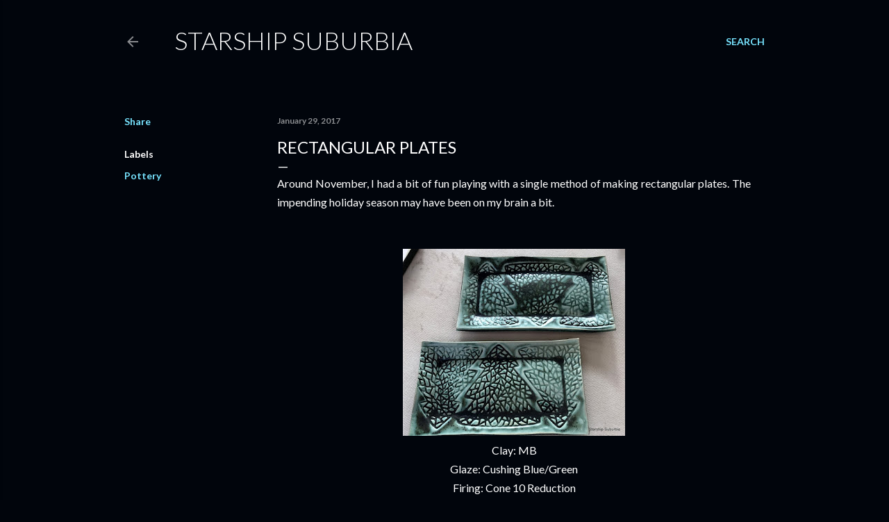

--- FILE ---
content_type: text/html; charset=utf-8
request_url: https://www.google.com/recaptcha/api2/aframe
body_size: 267
content:
<!DOCTYPE HTML><html><head><meta http-equiv="content-type" content="text/html; charset=UTF-8"></head><body><script nonce="H2acL1PGGKfnAUQesoCBMQ">/** Anti-fraud and anti-abuse applications only. See google.com/recaptcha */ try{var clients={'sodar':'https://pagead2.googlesyndication.com/pagead/sodar?'};window.addEventListener("message",function(a){try{if(a.source===window.parent){var b=JSON.parse(a.data);var c=clients[b['id']];if(c){var d=document.createElement('img');d.src=c+b['params']+'&rc='+(localStorage.getItem("rc::a")?sessionStorage.getItem("rc::b"):"");window.document.body.appendChild(d);sessionStorage.setItem("rc::e",parseInt(sessionStorage.getItem("rc::e")||0)+1);localStorage.setItem("rc::h",'1768980576746');}}}catch(b){}});window.parent.postMessage("_grecaptcha_ready", "*");}catch(b){}</script></body></html>